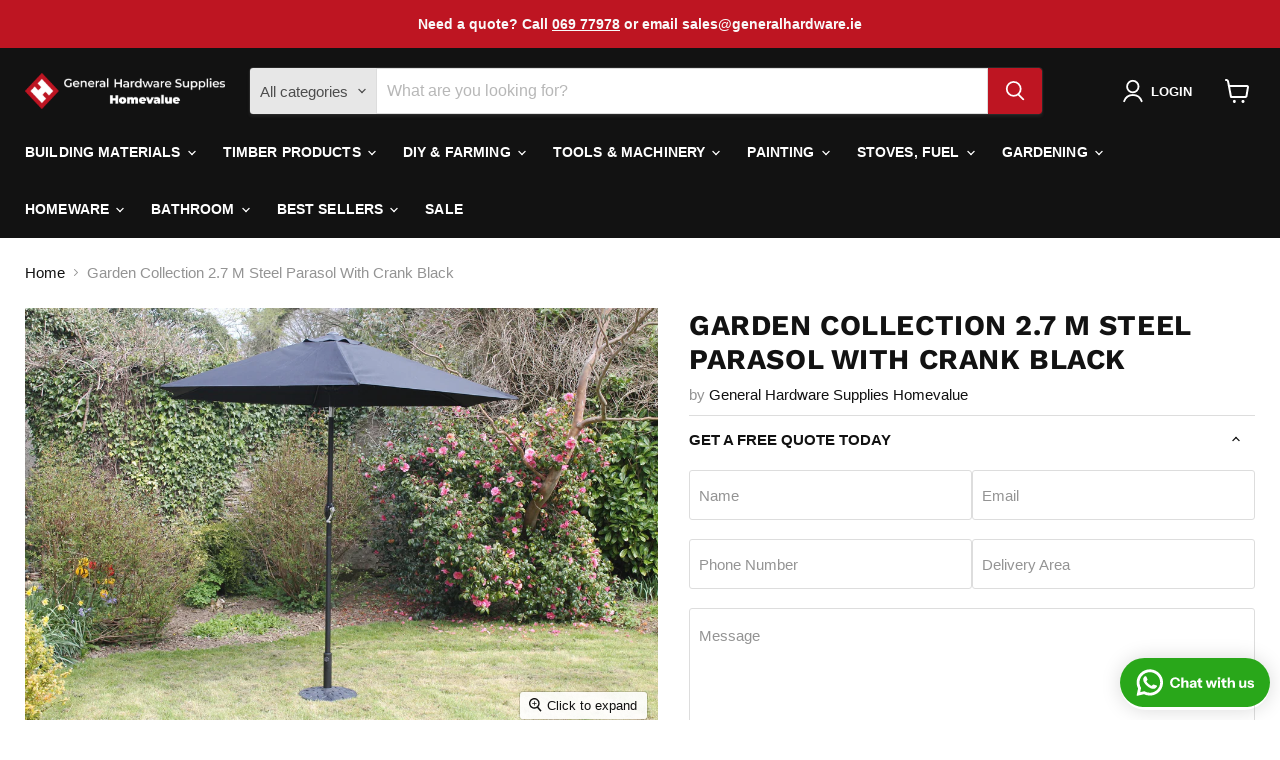

--- FILE ---
content_type: text/html; charset=utf-8
request_url: https://ghshomevalue.ie/collections/all/products/garden-collection-2-7-m-steel-parasol-with-crank-black?view=recently-viewed
body_size: 1323
content:










  









<div
  class="productgrid--item  imagestyle--natural      productitem--emphasis  product-recently-viewed-card    show-actions--mobile"
  data-product-item
  data-product-quickshop-url="/products/garden-collection-2-7-m-steel-parasol-with-crank-black"
  
    data-recently-viewed-card
  
>
  <div class="productitem" data-product-item-content>
    
    
    
    

    

    
      

      
    

    <div class="productitem__container">
      <div class="product-recently-viewed-card-time" data-product-handle="garden-collection-2-7-m-steel-parasol-with-crank-black">
      <button
        class="product-recently-viewed-card-remove"
        aria-label="close"
        data-remove-recently-viewed
      >
        


                                                                        <svg class="icon-remove "    aria-hidden="true"    focusable="false"    role="presentation"    xmlns="http://www.w3.org/2000/svg" width="10" height="10" viewBox="0 0 10 10" xmlns="http://www.w3.org/2000/svg">      <path fill="currentColor" d="M6.08785659,5 L9.77469752,1.31315906 L8.68684094,0.225302476 L5,3.91214341 L1.31315906,0.225302476 L0.225302476,1.31315906 L3.91214341,5 L0.225302476,8.68684094 L1.31315906,9.77469752 L5,6.08785659 L8.68684094,9.77469752 L9.77469752,8.68684094 L6.08785659,5 Z"></path>    </svg>                                              

      </button>
    </div>

      <div class="productitem__image-container">
        <a
          class="productitem--image-link"
          href="/products/garden-collection-2-7-m-steel-parasol-with-crank-black"
          tabindex="-1"
          data-product-page-link
        >
          <figure
            class="productitem--image"
            data-product-item-image
            
              style="--product-grid-item-image-aspect-ratio: 1.5;"
            
          >
            
              
              

  
    <noscript data-rimg-noscript>
      <img
        
          src="//ghshomevalue.ie/cdn/shop/products/garden-collection-2-7-m-steel-parasol-with-crank-black-general-hardware-supplies-homevalue_512x342.jpg?v=1667738743"
        

        alt="Garden Collection 2.7 M Steel Parasol With Crank Black - General Hardware Supplies Homevalue"
        data-rimg="noscript"
        srcset="//ghshomevalue.ie/cdn/shop/products/garden-collection-2-7-m-steel-parasol-with-crank-black-general-hardware-supplies-homevalue_512x342.jpg?v=1667738743 1x, //ghshomevalue.ie/cdn/shop/products/garden-collection-2-7-m-steel-parasol-with-crank-black-general-hardware-supplies-homevalue_1024x684.jpg?v=1667738743 2x, //ghshomevalue.ie/cdn/shop/products/garden-collection-2-7-m-steel-parasol-with-crank-black-general-hardware-supplies-homevalue_1536x1026.jpg?v=1667738743 3x, //ghshomevalue.ie/cdn/shop/products/garden-collection-2-7-m-steel-parasol-with-crank-black-general-hardware-supplies-homevalue_2048x1368.jpg?v=1667738743 4x"
        class="productitem--image-primary"
        
        
      >
    </noscript>
  

  <img
    
      src="//ghshomevalue.ie/cdn/shop/products/garden-collection-2-7-m-steel-parasol-with-crank-black-general-hardware-supplies-homevalue_512x342.jpg?v=1667738743"
    
    alt="Garden Collection 2.7 M Steel Parasol With Crank Black - General Hardware Supplies Homevalue"

    
      data-rimg="lazy"
      data-rimg-scale="1"
      data-rimg-template="//ghshomevalue.ie/cdn/shop/products/garden-collection-2-7-m-steel-parasol-with-crank-black-general-hardware-supplies-homevalue_{size}.jpg?v=1667738743"
      data-rimg-max="4272x2848"
      data-rimg-crop="false"
      
      srcset="data:image/svg+xml;utf8,<svg%20xmlns='http://www.w3.org/2000/svg'%20width='512'%20height='342'></svg>"
    

    class="productitem--image-primary"
    
    
  >



  <div data-rimg-canvas></div>


            

            




























            <span class="visually-hidden">Garden Collection 2.7 M Steel Parasol With Crank Black</span>
          </figure>
        </a>
      </div><div class="productitem--info">
        
          
        

        
          






























<div class="price productitem__price ">
  
    <div
      class="price__compare-at visible"
      data-price-compare-container
    >

      
        <span class="money price__original" data-price-original></span>
      
    </div>


    
      
      <div class="price__compare-at--hidden" data-compare-price-range-hidden>
        
          <span class="visually-hidden">Original price</span>
          <span class="money price__compare-at--min" data-price-compare-min>
            €54.95
          </span>
          -
          <span class="visually-hidden">Original price</span>
          <span class="money price__compare-at--max" data-price-compare-max>
            €54.95
          </span>
        
      </div>
      <div class="price__compare-at--hidden" data-compare-price-hidden>
        <span class="visually-hidden">Original price</span>
        <span class="money price__compare-at--single" data-price-compare>
          
        </span>
      </div>
    
  

  <div class="price__current price__current--emphasize " data-price-container>

    

    
      
      
      <span class="money" data-price>
        €54.95
      </span>
    
    
  </div>

  
    
    <div class="price__current--hidden" data-current-price-range-hidden>
      
        <span class="money price__current--min" data-price-min>€54.95</span>
        -
        <span class="money price__current--max" data-price-max>€54.95</span>
      
    </div>
    <div class="price__current--hidden" data-current-price-hidden>
      <span class="visually-hidden">Current price</span>
      <span class="money" data-price>
        €54.95
      </span>
    </div>
  

  
    
    
    
    

    <div
      class="
        productitem__unit-price
        hidden
      "
      data-unit-price
    >
      <span class="productitem__total-quantity" data-total-quantity></span> | <span class="productitem__unit-price--amount money" data-unit-price-amount></span> / <span class="productitem__unit-price--measure" data-unit-price-measure></span>
    </div>
  

  
</div>


        

        <h2 class="productitem--title">
          <a href="/products/garden-collection-2-7-m-steel-parasol-with-crank-black" data-product-page-link>
            Garden Collection 2.7 M Steel Parasol With Crank Black
          </a>
        </h2>

        
          
        

        

        
          
            <div class="productitem__stock-level">
              







<div class="product-stock-level-wrapper" >
  
</div>

            </div>
          

          
            
          
        

        
          <div class="productitem--description">
            <p>
Parasol With Crank For Easy Winding Up &amp; Down
Should always be used with a parasol base (sold separately)
180grm Polyester Fabric
</p>

            
          </div>
        
      </div>

      
    </div>
  </div>

  
</div>
<style>
/* Force the View Product button wrapper to always be visible */
.show-actions--mobile {
  display: block !important;
  opacity: 1 !important;
  visibility: visible !important;
  height: auto !important;
  transform: none !important;
  pointer-events: auto !important;
}

/* Ensure parent does not block it */
.productitem:hover .show-actions--mobile {
  display: block !important;
}

</style>


--- FILE ---
content_type: image/svg+xml
request_url: https://cdn.shopify.com/s/files/1/0831/2576/4385/files/auri_stars.svg?v=1697455363
body_size: -59
content:
<svg xmlns="http://www.w3.org/2000/svg" xmlns:xlink="http://www.w3.org/1999/xlink" width="1000" zoomAndPan="magnify" viewBox="0 0 750 149.999998" height="200" preserveAspectRatio="xMidYMid meet" version="1.0"><defs><clipPath id="id1"><path d="M 2.785156 4.1875 L 152.035156 4.1875 L 152.035156 145.9375 L 2.785156 145.9375 Z M 2.785156 4.1875 " clip-rule="nonzero"/></clipPath><clipPath id="id2"><path d="M 151.671875 4.1875 L 300.921875 4.1875 L 300.921875 145.9375 L 151.671875 145.9375 Z M 151.671875 4.1875 " clip-rule="nonzero"/></clipPath><clipPath id="id3"><path d="M 300.558594 4.1875 L 449.808594 4.1875 L 449.808594 145.9375 L 300.558594 145.9375 Z M 300.558594 4.1875 " clip-rule="nonzero"/></clipPath><clipPath id="id4"><path d="M 449.441406 4.1875 L 598.691406 4.1875 L 598.691406 145.9375 L 449.441406 145.9375 Z M 449.441406 4.1875 " clip-rule="nonzero"/></clipPath><clipPath id="id5"><path d="M 598.328125 4.1875 L 747.578125 4.1875 L 747.578125 145.9375 L 598.328125 145.9375 Z M 598.328125 4.1875 " clip-rule="nonzero"/></clipPath></defs><g clip-path="url(#id1)"><path fill="rgb(87.449646%, 69.799805%, 46.669006%)" d="M 77.414062 4.199219 L 100.472656 50.851562 L 152.042969 58.332031 L 114.726562 94.648438 L 123.535156 145.929688 L 77.414062 121.714844 L 31.289062 145.925781 L 40.097656 94.648438 L 2.78125 58.332031 L 54.351562 50.851562 L 77.414062 4.199219 " fill-opacity="1" fill-rule="nonzero"/></g><g clip-path="url(#id2)"><path fill="rgb(87.449646%, 69.799805%, 46.669006%)" d="M 226.296875 4.199219 L 249.359375 50.851562 L 300.925781 58.332031 L 263.613281 94.648438 L 272.421875 145.929688 L 226.296875 121.714844 L 180.171875 145.925781 L 188.980469 94.648438 L 151.667969 58.332031 L 203.234375 50.851562 L 226.296875 4.199219 " fill-opacity="1" fill-rule="nonzero"/></g><g clip-path="url(#id3)"><path fill="rgb(87.449646%, 69.799805%, 46.669006%)" d="M 375.183594 4.199219 L 398.246094 50.851562 L 449.8125 58.332031 L 412.5 94.648438 L 421.308594 145.929688 L 375.183594 121.714844 L 329.058594 145.925781 L 337.867188 94.648438 L 300.550781 58.332031 L 352.121094 50.851562 L 375.183594 4.199219 " fill-opacity="1" fill-rule="nonzero"/></g><g clip-path="url(#id4)"><path fill="rgb(87.449646%, 69.799805%, 46.669006%)" d="M 524.066406 4.199219 L 547.128906 50.851562 L 598.699219 58.332031 L 561.382812 94.648438 L 570.191406 145.929688 L 524.066406 121.714844 L 477.945312 145.925781 L 486.753906 94.648438 L 449.4375 58.332031 L 501.007812 50.851562 L 524.066406 4.199219 " fill-opacity="1" fill-rule="nonzero"/></g><g clip-path="url(#id5)"><path fill="rgb(87.449646%, 69.799805%, 46.669006%)" d="M 672.953125 4.199219 L 696.015625 50.851562 L 747.582031 58.332031 L 710.269531 94.648438 L 719.078125 145.929688 L 672.953125 121.714844 L 626.828125 145.925781 L 635.636719 94.648438 L 598.324219 58.332031 L 649.890625 50.851562 L 672.953125 4.199219 " fill-opacity="1" fill-rule="nonzero"/></g></svg>